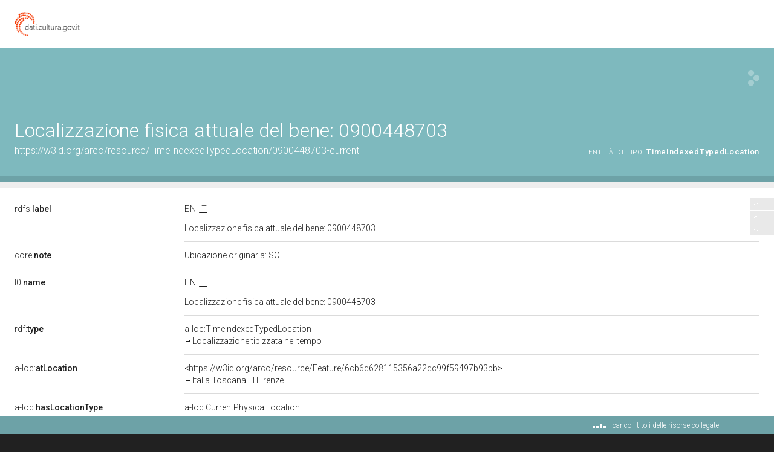

--- FILE ---
content_type: application/xml;charset=UTF-8
request_url: https://dati.beniculturali.it/lodview-arco/linkedResourceTitles
body_size: 915
content:
<?xml version="1.0" encoding="UTF-8"?>
<root><resource about="https://w3id.org/arco/ontology/location/CurrentPhysicalLocation" nsabout="a-loc:CurrentPhysicalLocation"><title><![CDATA[Localizzazione fisica attuale]]></title></resource>
<resource about="https://w3id.org/arco/resource/HistoricOrArtisticProperty/0900448703" nsabout="null:0900448703"><title><![CDATA[Madonna del Rosario con San Domenico e Santa Caterina da Siena (matrice) di Marchini Vincenzo - ambito italiano (sec. XIX)]]></title></resource>
<resource about="https://w3id.org/arco/resource/Feature/6cb6d628115356a22dc99f59497b93bb" nsabout="null:6cb6d628115356a22dc99f59497b93bb"><title><![CDATA[Italia Toscana FI Firenze]]></title></resource>
<resource about="https://w3id.org/arco/ontology/location/TimeIndexedTypedLocation" nsabout="a-loc:TimeIndexedTypedLocation"><title><![CDATA[Localizzazione tipizzata nel tempo]]></title></resource>
</root>